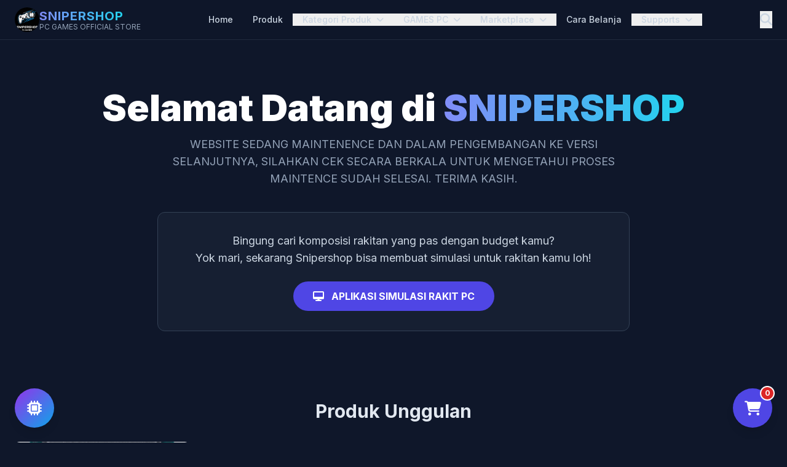

--- FILE ---
content_type: text/html; charset=UTF-8
request_url: https://www.gamesnipershop.com/2013/05/darksiders-ii.html
body_size: 13718
content:
<!DOCTYPE html>
<html lang="id" class="scroll-smooth">
<head>
    <meta charset="UTF-8" />
    <meta name="viewport" content="width=device-width, initial-scale=1.0" />
    <title>SNIPERSHOP PC GAMES OFFICIAL STORE</title>
    
    <!-- Favicon -->
    <link rel="icon" type="image/jpeg" href="https://blogger.googleusercontent.com/img/b/R29vZ2xl/AVvXsEiOuQz8igqh-j8glYAysZ7275-3NKHeStCknsTRIj0oUkz_STpgBYIhtZn0bQWn-9uG2XV-2IjdlD0YMbJwSjOWKGYByZ3ZstQaTcPgVQgyILecpc5axXUEZn3AtlzzsRLYedBdlHJq96it8gqWYPvbCgYxRoznO_LeV3LVKBBVXIoTR_pA5FaES0lZxio/s1125/IMG_3954.jpg" />
    
    <!-- Tailwind CSS for styling -->
    <script src="https://cdn.tailwindcss.com"></script>
    
    <!-- Google Fonts: Inter -->
    <link rel="preconnect" href="https://fonts.googleapis.com" />
    <link rel="preconnect" href="https://fonts.gstatic.com" crossorigin />
    <link href="https://fonts.googleapis.com/css2?family=Inter:wght@400;500;600;700;900&display=swap" rel="stylesheet" />
    
    <!-- Font Awesome for Icons -->
    <link rel="stylesheet" href="https://cdnjs.cloudflare.com/ajax/libs/font-awesome/6.5.1/css/all.min.css" xintegrity="sha512-DTOQO9RWCH3ppGqcWaEA1BIZOC6xxalwEsw9c2QQeAIftl+Vegovlnee1c9QX4TctnWMn13TZye+giMm8e2LwA==" crossorigin="anonymous" referrerpolicy="no-referrer" />

    <!-- Swiper.js for Sliders -->
    <link rel="stylesheet" href="https://cdn.jsdelivr.net/npm/swiper@11/swiper-bundle.min.css" />
    <script src="https://cdn.jsdelivr.net/npm/swiper@11/swiper-bundle.min.js"></script>

    <style>
        body { font-family: 'Inter', sans-serif; background-color: #0f172a; }
        .hidden { display: none; }
        .prose img { max-width: 100%; height: auto; border-radius: 0.5rem; margin-top: 1rem; margin-bottom: 1rem; cursor: pointer; }
        .fa-chevron-down { transition: transform 0.3s ease; }
        .group.dropdown-active .fa-chevron-down { transform: rotate(180deg); }
        header { transition: transform 0.3s ease-in-out; }
        .header-hidden { transform: translateY(-100%); }

        /* Custom Styles for Sliders */
        .swiper-button-next,
        .swiper-button-prev {
            color: #818cf8; /* Indigo-400 */
            transition: color 0.3s;
        }
        .swiper-button-next:hover,
        .swiper-button-prev:hover {
            color: #a78bfa; /* Purple-400 */
        }
        .swiper-pagination-bullet {
            background-color: #6366f1; /* Indigo-500 */
            opacity: 0.5;
        }
        .swiper-pagination-bullet-active {
            background-color: #818cf8; /* Indigo-400 */
            opacity: 1;
        }
        .video-slide iframe, 
        .video-slide .tiktok-embed {
            width: 100%;
            min-height: 500px;
            border-radius: 0.5rem;
        }
        .review-swiper .swiper-slide {
            height: auto;
            display: flex;
        }
    </style>
<meta name='google-adsense-platform-account' content='ca-host-pub-1556223355139109'/>
<meta name='google-adsense-platform-domain' content='blogspot.com'/>

<!-- data-ad-client=ca-pub-8804970066977550 -->
</head>
<body class="bg-slate-900 text-slate-200">

    <!-- Header Section -->
    <header class="bg-slate-900/70 backdrop-blur-lg sticky top-0 z-40 border-b border-slate-700/50">
        <nav class="container mx-auto px-4 sm:px-6 py-3 flex justify-between items-center">
            <a href="#" id="logo-link" class="flex items-center gap-3">
                <img src="https://blogger.googleusercontent.com/img/b/R29vZ2xl/AVvXsEiOuQz8igqh-j8glYAysZ7275-3NKHeStCknsTRIj0oUkz_STpgBYIhtZn0bQWn-9uG2XV-2IjdlD0YMbJwSjOWKGYByZ3ZstQaTcPgVQgyILecpc5axXUEZn3AtlzzsRLYedBdlHJq96it8gqWYPvbCgYxRoznO_LeV3LVKBBVXIoTR_pA5FaES0lZxio/s1125/IMG_3954.jpg" alt="Logo SniperShop" class="h-10 w-10 rounded-full object-cover">
                <div class="hidden sm:block">
                    <span class="text-xl font-bold bg-clip-text text-transparent bg-gradient-to-r from-indigo-400 to-cyan-400 tracking-wider">SNIPERSHOP</span>
                    <span class="block text-xs text-slate-400 -mt-1">PC GAMES OFFICIAL STORE</span>
                </div>
            </a>
            
            <div class="hidden md:flex items-stretch text-sm font-medium">
                <a href="#" id="home-link" class="nav-link flex items-center px-4 text-slate-300 hover:text-indigo-400 hover:bg-slate-800/50 transition-colors duration-300">Home</a>
                <a href="#" id="products-link" class="nav-link flex items-center px-4 text-slate-300 hover:text-indigo-400 hover:bg-slate-800/50 transition-colors duration-300">Produk</a>
                
                <div class="relative group">
                    <button class="flex items-center h-full w-full px-4 text-slate-300 hover:text-indigo-400 hover:bg-slate-800/50 transition-colors duration-300">
                        <span>Kategori Produk</span> <i class="fa-solid fa-chevron-down ml-2 text-xs"></i>
                    </button>
                    <div class="dropdown-menu absolute hidden bg-slate-800 shadow-xl rounded-lg py-2 w-48 top-full mt-2 z-10">
                        <a href="#" data-label="Sound Card" class="category-link block px-4 py-2 text-slate-300 hover:bg-slate-700 hover:text-indigo-400">Sound Card</a>
                        <a href="#" data-label="Semua Produk" class="category-link block px-4 py-2 text-slate-300 hover:bg-slate-700 hover:text-indigo-400">Semua Produk</a>
                        <a href="#" data-label="Keyboard" class="category-link block px-4 py-2 text-slate-300 hover:bg-slate-700 hover:text-indigo-400">Keyboard</a>
                        <a href="#" data-label="Mouse" class="category-link block px-4 py-2 text-slate-300 hover:bg-slate-700 hover:text-indigo-400">Mouse</a>
                    </div>
                </div>

                <div class="relative group">
                    <button class="flex items-center h-full w-full px-4 text-slate-300 hover:text-indigo-400 hover:bg-slate-800/50 transition-colors duration-300">
                        <span>GAMES PC</span> <i class="fa-solid fa-chevron-down ml-2 text-xs"></i>
                    </button>
                    <div class="dropdown-menu absolute hidden bg-slate-800 shadow-xl rounded-lg py-2 w-48 top-full mt-2 z-10">
                        <a href="#" data-label="ALL PC Games" class="category-link block px-4 py-2 text-slate-300 hover:bg-slate-700 hover:text-indigo-400">All PC Games</a>
                        <a href="#" data-label="Action" class="category-link block px-4 py-2 text-slate-300 hover:bg-slate-700 hover:text-indigo-400">Action</a>
                        <a href="#" data-label="RPG" class="category-link block px-4 py-2 text-slate-300 hover:bg-slate-700 hover:text-indigo-400">RPG</a>
                        <a href="#" data-label="Strategy" class="category-link block px-4 py-2 text-slate-300 hover:bg-slate-700 hover:text-indigo-400">Strategy</a>
                        <a href="#" data-label="Sport" class="category-link block px-4 py-2 text-slate-300 hover:bg-slate-700 hover:text-indigo-400">Sport</a>
                        <a href="#" data-label="Adventure" class="category-link block px-4 py-2 text-slate-300 hover:bg-slate-700 hover:text-indigo-400">Adventure</a>
                        <a href="#" data-label="Duel" class="category-link block px-4 py-2 text-slate-300 hover:bg-slate-700 hover:text-indigo-400">Duel</a>
                        <a href="#" data-label="Fishing" class="category-link block px-4 py-2 text-slate-300 hover:bg-slate-700 hover:text-indigo-400">Fishing</a>
                        <a href="#" data-label="Horror" class="category-link block px-4 py-2 text-slate-300 hover:bg-slate-700 hover:text-indigo-400">Horror</a>
                        <a href="#" data-label="Hot Games" class="category-link block px-4 py-2 text-slate-300 hover:bg-slate-700 hover:text-indigo-400">Hot Games</a>
                        <a href="#" data-label="Racing" class="category-link block px-4 py-2 text-slate-300 hover:bg-slate-700 hover:text-indigo-400">Racing</a>
                        <a href="#" data-label="RPG" class="category-link block px-4 py-2 text-slate-300 hover:bg-slate-700 hover:text-indigo-400">RPG</a>
                        <a href="#" data-label="Simulation" class="category-link block px-4 py-2 text-slate-300 hover:bg-slate-700 hover:text-indigo-400">Simulation</a>
                    </div>
                </div>
                
                <div class="relative group">
                     <button class="flex items-center h-full w-full px-4 text-slate-300 hover:text-indigo-400 hover:bg-slate-800/50 transition-colors duration-300">
                        <span>Marketplace</span> <i class="fa-solid fa-chevron-down ml-2 text-xs"></i>
                    </button>
                    <div class="dropdown-menu absolute hidden bg-slate-800 shadow-xl rounded-lg py-2 w-48 top-full mt-2 z-10">
                        <a href="https://shopee.co.id/snipershop_id" target="_blank" class="block px-4 py-2 text-slate-300 hover:bg-slate-700 hover:text-indigo-400">Shopee</a>
                        <a href="https://www.tokopedia.com/snipershopid" target="_blank" class="block px-4 py-2 text-slate-300 hover:bg-slate-700 hover:text-indigo-400">Tokopedia</a>
                        <a href="#" target="_blank" class="block px-4 py-2 text-slate-300 hover:bg-slate-700 hover:text-indigo-400">TikTok Shop</a>
                    </div>
                </div>

                <a href="#" class="page-link flex items-center px-4 text-slate-300 hover:text-indigo-400 hover:bg-slate-800/50 transition-colors duration-300" data-page-title="Cara Belanja">Cara Belanja</a>
                
                <div class="relative group">
                    <button class="flex items-center h-full w-full px-4 text-slate-300 hover:text-indigo-400 hover:bg-slate-800/50 transition-colors duration-300">
                        <span>Supports</span> <i class="fa-solid fa-chevron-down ml-2 text-xs"></i>
                    </button>
                    <div class="dropdown-menu absolute hidden bg-slate-800 shadow-xl rounded-lg py-2 w-56 top-full mt-2 z-10">
                        <a href="#" class="page-link block px-4 py-2 text-slate-300 hover:bg-slate-700 hover:text-indigo-400" data-page-title="Lokasi SniperShop">Lokasi SniperShop</a>
                        <a href="#" class="page-link block px-4 py-2 text-slate-300 hover:bg-slate-700 hover:text-indigo-400" data-page-title="Download Center">Download Center</a>
                        <a href="#" class="page-link block px-4 py-2 text-slate-300 hover:bg-slate-700 hover:text-indigo-400" data-page-title="Jaminan Garansi">Jaminan Garansi</a>
                        <a href="#" class="page-link block px-4 py-2 text-slate-300 hover:bg-slate-700 hover:text-indigo-400" data-page-title="Syarat & Ketentuan">Syarat & Ketentuan</a>
                    </div>
                </div>
            </div>

            <div class="flex items-center gap-4">
                <button id="search-btn" class="text-slate-300 hover:text-indigo-400 text-xl"><i class="fa-solid fa-magnifying-glass"></i></button>
                <button id="mobile-menu-btn" class="md:hidden text-2xl"><i class="fa-solid fa-bars"></i></button>
            </div>
        </nav>
        <div id="search-bar" class="hidden container mx-auto px-6 pb-4"><input type="search" id="search-input" placeholder="Cari game favoritmu..." class="w-full p-2 bg-slate-800 border border-slate-700 rounded-lg text-white focus:outline-none focus:ring-2 focus:ring-indigo-500"></div>
        <div id="mobile-menu" class="hidden md:hidden px-6 pb-4 space-y-2"></div>
    </header>

    <main class="container mx-auto px-6 py-8 pb-32">
        <!-- Home Page -->
        <section id="home-page">
            <div class="text-center py-12">
                <h1 class="text-5xl lg:text-6xl font-extrabold text-white mb-4">Selamat Datang di <span class="bg-clip-text text-transparent bg-gradient-to-r from-indigo-400 to-cyan-400">SNIPERSHOP</span></h1>
                <p class="text-lg text-slate-400 max-w-3xl mx-auto mb-8">WEBSITE SEDANG MAINTENENCE DAN DALAM PENGEMBANGAN KE VERSI SELANJUTNYA, SILAHKAN CEK SECARA BERKALA UNTUK MENGETAHUI PROSES MAINTENCE SUDAH SELESAI. TERIMA KASIH.</p>
                
                <!-- PERUBAHAN: Konten simulasi rakitan PC -->
                <div class="mt-10 bg-slate-800/50 border border-slate-700 rounded-xl p-8 max-w-3xl mx-auto">
                    <p class="text-lg text-slate-300 mb-6">
                        Bingung cari komposisi rakitan yang pas dengan budget kamu? 
                        <br>Yok mari, sekarang Snipershop bisa membuat simulasi untuk rakitan kamu loh!
                    </p>
                    <a href="https://simulasi-rakitan-snipershop.web.app/" target="_blank" class="inline-block bg-indigo-600 hover:bg-indigo-700 text-white font-bold py-3 px-8 rounded-full transition-transform duration-300 hover:scale-105">
                        <i class="fa-solid fa-desktop mr-2"></i> APLIKASI SIMULASI RAKIT PC
                    </a>
                </div>
            </div>
            
            <div id="home-highlights-section" class="mt-16">
                 <h2 class="text-3xl font-bold text-center mb-8">Produk Unggulan</h2>
                 <div id="highlights-grid" class="grid grid-cols-1 sm:grid-cols-2 lg:grid-cols-4 gap-8"></div>
            </div>

            <div id="home-category-section" class="mt-20">
                <h2 class="text-3xl font-bold text-center mb-8">Kategori Populer</h2>
                <div class="grid grid-cols-1 sm:grid-cols-3 gap-6">
                    <a href="#" data-label="Action" class="category-link block bg-slate-800 rounded-lg p-6 text-center hover:bg-slate-700/50 transition-all duration-300 group"><i class="fa-solid fa-gun text-4xl text-indigo-400 mb-3 group-hover:scale-110 transition-transform"></i><h3 class="font-bold text-xl">Action</h3></a>
                    <a href="#" data-label="RPG" class="category-link block bg-slate-800 rounded-lg p-6 text-center hover:bg-slate-700/50 transition-all duration-300 group"><i class="fa-solid fa-wand-magic-sparkles text-4xl text-purple-400 mb-3 group-hover:scale-110 transition-transform"></i><h3 class="font-bold text-xl">RPG</h3></a>
                    <a href="#" data-label="Strategy" class="category-link block bg-slate-800 rounded-lg p-6 text-center hover:bg-slate-700/50 transition-all duration-300 group"><i class="fa-solid fa-chess-board text-4xl text-cyan-400 mb-3 group-hover:scale-110 transition-transform"></i><h3 class="font-bold text-xl">Strategy</h3></a>
                </div>
            </div>

            <!-- Review Produk Section -->
            <div id="home-reviews-section" class="mt-20">
                <h2 class="text-3xl font-bold text-center mb-8">Review Produk</h2>
                <div class="swiper review-swiper">
                    <div class="swiper-wrapper" id="reviews-wrapper">
                        <!-- Review slides will be injected here -->
                    </div>
                    <div class="swiper-pagination mt-8"></div>
                    <div class="swiper-button-next"></div>
                    <div class="swiper-button-prev"></div>
                </div>
            </div>

            <!-- Rakitan Terbaru Section -->
            <div id="home-videos-section" class="mt-20">
                <h2 class="text-3xl font-bold text-center mb-8">Rakitan Terbaru</h2>
                <div class="swiper video-swiper">
                    <div class="swiper-wrapper" id="videos-wrapper">
                        <!-- Video slides will be injected here -->
                    </div>
                    <div class="swiper-pagination mt-8"></div>
                    <div class="swiper-button-next"></div>
                    <div class="swiper-button-prev"></div>
                </div>
            </div>
        </section>
        
        <!-- Products Page -->
        <section id="products-page" class="hidden">
            <h2 id="products-page-title" class="text-4xl font-bold text-center mb-12">Semua Produk Kami</h2>
            <div id="loading-indicator" class="text-center"><p class="text-xl text-gray-400">Memuat produk dari blog...</p></div>
            <div id="products-grid" class="grid grid-cols-1 sm:grid-cols-2 lg:grid-cols-3 xl:grid-cols-4 gap-8"></div>
        </section>

        <!-- Product Detail Page -->
        <section id="product-detail-page" class="hidden max-w-4xl mx-auto">
            <button id="back-to-products-btn" class="mb-8 text-indigo-400 hover:text-indigo-300 transition-colors">&larr; Kembali ke Produk</button>
            <h2 id="detail-title" class="text-4xl font-bold mb-4 text-slate-100"></h2>
            <div id="detail-content" class="prose prose-invert lg:prose-xl text-slate-300"></div>
            <div class="mt-8"><h3 class="text-lg font-semibold mb-3">Bagikan Produk ini:</h3><div id="detail-share-buttons" class="flex items-center gap-3 flex-wrap"></div></div>
            <div class="mt-8 pt-6 border-t border-slate-700">
                <div class="flex flex-col sm:flex-row justify-between items-center">
                    <div>
                        <p class="text-3xl font-bold text-indigo-400" id="detail-price"></p>
                        <a id="detail-original-post-link" href="#" target="_blank" class="text-sm text-slate-500 hover:underline">Lihat postingan asli &rarr;</a>
                    </div>
                    <button id="detail-add-to-cart-btn" class="w-full sm:w-auto mt-4 sm:mt-0 bg-gradient-to-r from-indigo-600 to-purple-600 hover:from-indigo-500 hover:to-purple-500 text-white font-bold py-3 px-8 rounded-lg transition-all duration-300 shadow-lg shadow-indigo-900/50">+ Tambah ke Keranjang</button>
                </div>
            </div>
        </section>

        <!-- Wadah untuk menampilkan konten Halaman statis -->
        <section id="static-page-section" class="hidden max-w-4xl mx-auto">
            <button id="back-to-home-btn" class="mb-8 text-indigo-400 hover:text-indigo-300 transition-colors">&larr; Kembali ke Beranda</button>
            <h2 id="static-page-title" class="text-4xl font-bold mb-4 text-slate-100"></h2>
            <div id="static-page-content" class="prose prose-invert lg:prose-xl text-slate-300"></div>
        </section>
        
        <!-- Checkout Page -->
        <section id="checkout-page" class="hidden max-w-4xl mx-auto">
            <h2 class="text-4xl font-bold text-center mb-12">Checkout Pesanan</h2>
            <div class="grid grid-cols-1 md:grid-cols-2 gap-12">
                <div>
                    <h3 class="text-2xl font-bold mb-4">Ringkasan Belanja</h3>
                    <div id="checkout-summary" class="space-y-3 bg-slate-800 p-4 rounded-lg"></div>
                    <div class="flex justify-between items-center mt-4 text-xl font-bold border-t border-slate-700 pt-4"><span>Total Pesanan:</span><span id="checkout-total" class="text-indigo-400"></span></div>
                </div>
                <form id="checkout-form">
                    <h3 class="text-2xl font-bold mb-4">Lengkapi Data</h3>
                    <div class="space-y-4">
                        <div><label for="nama" class="block mb-1">Nama</label><input type="text" id="nama" name="nama" required class="w-full p-2 bg-slate-700 border border-slate-600 rounded"></div>
                        <div><label for="alamat" class="block mb-1">Alamat Lengkap</label><textarea id="alamat" name="alamat" rows="3" required class="w-full p-2 bg-slate-700 border border-slate-600 rounded"></textarea></div>
                        <div><label for="no-wa" class="block mb-1">No. WA Aktif (contoh: 0812...)</label><input type="tel" id="no-wa" name="no-wa" required class="w-full p-2 bg-slate-700 border border-slate-600 rounded"></div>
                        <div><label class="block mb-2">Kurir Pilihan</label><div class="grid grid-cols-2 gap-2"><label class="flex items-center p-2 bg-slate-700 rounded"><input type="radio" name="kurir" value="GOJEK" class="mr-2">GOJEK</label><label class="flex items-center p-2 bg-slate-700 rounded"><input type="radio" name="kurir" value="GRAB" class="mr-2">GRAB</label><label class="flex items-center p-2 bg-slate-700 rounded"><input type="radio" name="kurir" value="MAXIM" class="mr-2">MAXIM</label><label class="flex items-center p-2 bg-slate-700 rounded"><input type="radio" name="kurir" value="JNE" class="mr-2">JNE</label><label class="flex items-center p-2 bg-slate-700 rounded"><input type="radio" name="kurir" value="J&T" class="mr-2">J&T</label><label class="flex items-center p-2 bg-slate-700 rounded"><input type="radio" name="kurir" value="Shopee Express" class="mr-2">Shopee Express</label></div></div>
                        <div><label class="block mb-2">Metode Pembayaran</label><div class="grid grid-cols-2 gap-2"><label class="flex items-center p-2 bg-slate-700 rounded"><input type="radio" name="pembayaran" value="QRIS" class="mr-2">QRIS</label><label class="flex items-center p-2 bg-slate-700 rounded"><input type="radio" name="pembayaran" value="Transfer Bank" class="mr-2">Transfer Bank</label><label class="flex items-center p-2 bg-slate-700 rounded"><input type="radio" name="pembayaran" value="DANA" class="mr-2">DANA</label><label class="flex items-center p-2 bg-slate-700 rounded"><input type="radio" name="pembayaran" value="OVO" class="mr-2">OVO</label></div></div>
                        <button type="submit" class="w-full mt-6 bg-green-600 hover:bg-green-700 text-white font-bold py-3 px-4 rounded"><i class="fab fa-whatsapp"></i> Kirim Pesanan via WhatsApp</button>
                    </div>
                </form>
            </div>
        </section>
    </main>
    
    <footer class="bg-slate-900 border-t border-slate-700/50 pt-12 pb-8"><div class="container mx-auto px-6 text-center"><h3 class="text-2xl font-bold mb-4 text-slate-100">Hubungi Kami di Media Sosial</h3><div class="flex justify-center items-center gap-6 mb-8"><a href="#" title="Instagram" class="text-slate-400 hover:text-white transition-all duration-300 transform hover:-translate-y-1"><i class="fab fa-instagram text-4xl"></i></a><a href="#" title="Facebook" class="text-slate-400 hover:text-white transition-all duration-300 transform hover:-translate-y-1"><i class="fab fa-facebook text-4xl"></i></a><a href="#" title="TikTok" class="text-slate-400 hover:text-white transition-all duration-300 transform hover:-translate-y-1"><i class="fab fa-tiktok text-4xl"></i></a><a href="#" title="YouTube" class="text-slate-400 hover:text-white transition-all duration-300 transform hover:-translate-y-1"><i class="fab fa-youtube text-4xl"></i></a></div><p class="text-slate-500">&copy; 2025 SNIPERSHOP PC GAMES OFFICIAL STORE | member of <a href="http://www.sniperindo.com">SNIPER MULTIMEDIA INDONESIA</a>. All Rights Reserved.</p></div></footer>
    <div id="floating-cart-button" class="fixed bottom-6 right-6 z-50 cursor-pointer"><div class="relative"><div class="bg-indigo-600 hover:bg-indigo-700 text-white rounded-full w-16 h-16 flex items-center justify-center shadow-lg"><i class="fa-solid fa-cart-shopping text-2xl"></i></div><span id="floating-cart-count" class="absolute -top-1 -right-1 bg-red-600 text-white text-xs font-bold rounded-full h-6 w-6 flex items-center justify-center border-2 border-white">0</span></div></div>
    <div id="cart-modal" class="hidden fixed inset-0 bg-black bg-opacity-70 z-50 flex items-center justify-center"><div class="bg-slate-800 rounded-lg shadow-xl w-full max-w-2xl mx-4"><div class="p-6 border-b border-slate-700 flex justify-between items-center"><h3 class="text-2xl font-bold">Keranjang Belanja</h3><button id="close-cart-btn-text" class="bg-slate-600 hover:bg-slate-700 text-white font-bold py-2 px-4 rounded text-sm">Belanja Lagi</button></div><div id="cart-items" class="p-6 max-h-96 overflow-y-auto"></div><div class="p-6 border-t border-slate-700"><div class="flex justify-between items-center mb-4"><span class="text-xl font-bold">Total:</span><span id="cart-total" class="text-2xl font-bold text-indigo-400"></span></div><button id="go-to-checkout-btn" class="w-full bg-indigo-600 hover:bg-indigo-700 text-white font-bold py-3 px-4 rounded">Lanjutkan ke Checkout</button></div></div></div>
    <div id="confirmation-modal" class="hidden fixed inset-0 bg-black bg-opacity-70 z-50 flex items-center justify-center"><div class="bg-slate-800 rounded-lg shadow-xl w-full max-w-lg mx-4 p-8 text-center"><h3 class="text-2xl font-bold text-green-400 mb-4">Pesanan Terkirim!</h3><p class="text-slate-300 mb-6">Terimakasih telah berbelanja di SNIPERSHOP PC GAMES, admin kami akan segera mengkonfirmasi anda melalui whatsapp terkait Pembayaran, Ongkos kirim, dan konfirmasi stok pesanan. terimakash Salam Hangat</p><div class="flex justify-center space-x-4"><button id="shop-again-btn" class="bg-indigo-600 hover:bg-indigo-700 text-white font-bold py-2 px-6 rounded">Belanja Lagi</button><button id="close-confirmation-btn" class="bg-gray-600 hover:bg-gray-700 text-white font-bold py-2 px-6 rounded">Close</button></div></div></div>
    <div id="image-modal" class="hidden fixed inset-0 bg-black bg-opacity-80 z-50 flex items-center justify-center p-4 transition-opacity duration-300"><button id="close-image-modal" class="absolute top-4 right-4 text-white text-5xl font-bold hover:text-gray-300">&times;</button><img id="modal-image" src="" alt="Pratinjau Gambar Produk" class="max-w-full max-h-full object-contain rounded-lg"></div>
    <button id="ai-assistant-btn" class="fixed bottom-6 left-6 z-50 w-16 h-16 rounded-full bg-gradient-to-br from-purple-600 to-sky-500 text-white flex items-center justify-center shadow-lg hover:scale-110 transition-transform"><i class="fa-solid fa-microchip text-2xl"></i></button>
    <div id="ai-assistant-modal" class="hidden fixed inset-0 bg-black bg-opacity-70 z-50 flex items-center justify-center p-4"><div class="bg-slate-800 rounded-lg shadow-xl w-full max-w-lg flex flex-col h-[80vh]"><div class="p-4 border-b border-slate-700 flex justify-between items-center"><h3 class="text-xl font-bold flex items-center gap-2"><i class="fa-solid fa-microchip text-purple-400"></i> Asisten AI Gemini</h3><button id="close-ai-btn" class="text-slate-400 hover:text-white text-2xl">&times;</button></div><div id="ai-chat-box" class="flex-grow p-4 space-y-4 overflow-y-auto"><div class="flex justify-start"><div class="bg-slate-700 rounded-lg p-3 max-w-xs">Halo! Saya Gemini, asisten AI Anda. Butuh rekomendasi game atau punya pertanyaan lain?</div></div></div><div id="ai-loading" class="hidden p-4 text-center text-slate-400">Mengetik...</div><div class="p-4 border-t border-slate-700"><form id="ai-form" class="flex gap-2"><input type="text" id="ai-input" placeholder="Tanya apa saja tentang game..." class="flex-grow p-2 bg-slate-700 border border-slate-600 rounded-lg focus:outline-none focus:ring-2 focus:ring-indigo-500" required><button type="submit" class="bg-indigo-600 hover:bg-indigo-700 text-white font-bold px-4 rounded-lg"><i class="fa-solid fa-paper-plane"></i></button></form></div></div></div>

    <script>
    document.addEventListener('DOMContentLoaded', () => {
        // --- CONFIGURATION ---
        const BLOGGER_URL = "https://www.gamesnipershop.com";
        const ADMIN_WA_NUMBER = "628983014774"; 

        // --- STATE MANAGEMENT ---
        let allProducts = [];
        let allPages = [];
        let cart = [];
        let lastScrollTop = 0;
        let aiChatHistory = [];

        // --- DOM ELEMENT SELECTORS ---
        const header = document.querySelector('header');
        const pageSections = {
            home: document.getElementById('home-page'),
            products: document.getElementById('products-page'),
            'product-detail': document.getElementById('product-detail-page'),
            checkout: document.getElementById('checkout-page'),
            staticPage: document.getElementById('static-page-section'),
        };
        const staticPageTitle = document.getElementById('static-page-title');
        const staticPageContent = document.getElementById('static-page-content');
        const backToHomeBtn = document.getElementById('back-to-home-btn');
        const productsPageTitle = document.getElementById('products-page-title');
        const mobileMenuBtn = document.getElementById('mobile-menu-btn');
        const mobileMenu = document.getElementById('mobile-menu');
        const detailShareButtons = document.getElementById('detail-share-buttons');
        const productsGrid = document.getElementById('products-grid');
        const highlightsGrid = document.getElementById('highlights-grid');
        const loadingIndicator = document.getElementById('loading-indicator');
        const checkoutForm = document.getElementById('checkout-form');
        const floatingCartButton = document.getElementById('floating-cart-button');
        const floatingCartCount = document.getElementById('floating-cart-count');
        const cartModal = document.getElementById('cart-modal');
        const closeCartBtnText = document.getElementById('close-cart-btn-text');
        const cartItemsContainer = document.getElementById('cart-items');
        const cartTotal = document.getElementById('cart-total');
        const goToCheckoutBtn = document.getElementById('go-to-checkout-btn');
        const confirmationModal = document.getElementById('confirmation-modal');
        const imageModal = document.getElementById('image-modal');
        const modalImage = document.getElementById('modal-image');
        const closeImageModal = document.getElementById('close-image-modal');
        const searchBtn = document.getElementById('search-btn');
        const searchBar = document.getElementById('search-bar');
        const searchInput = document.getElementById('search-input');
        const aiAssistantBtn = document.getElementById('ai-assistant-btn');
        const aiAssistantModal = document.getElementById('ai-assistant-modal');
        const closeAiBtn = document.getElementById('close-ai-btn');
        const aiChatBox = document.getElementById('ai-chat-box');
        const aiForm = document.getElementById('ai-form');
        const aiInput = document.getElementById('ai-input');
        const aiLoading = document.getElementById('ai-loading');
        // Elemen untuk slider
        const reviewsWrapper = document.getElementById('reviews-wrapper');
        const videosWrapper = document.getElementById('videos-wrapper');

        // --- CORE FUNCTIONS ---
        const formatRupiah = (number) => new Intl.NumberFormat('id-ID', { style: 'currency', currency: 'IDR', minimumFractionDigits: 0 }).format(number);

        const showPage = (pageId) => {
            Object.values(pageSections).forEach(section => section.classList.add('hidden'));
            if (pageSections[pageId]) {
                pageSections[pageId].classList.remove('hidden');
            }
            window.scrollTo(0, 0);
            if(mobileMenu) mobileMenu.classList.add('hidden');
        };
        
        const setupDesktopDropdowns = () => {
            const dropdownGroups = document.querySelectorAll('.hidden.md\\:flex .relative.group');

            const closeAllDropdowns = () => {
                dropdownGroups.forEach(group => {
                    group.querySelector('.dropdown-menu').classList.add('hidden');
                    group.classList.remove('dropdown-active');
                });
            };

            dropdownGroups.forEach(group => {
                const button = group.querySelector('button');
                const menu = group.querySelector('.dropdown-menu');

                if (button && menu) {
                    button.addEventListener('click', (e) => {
                        e.stopPropagation(); 
                        
                        const isAlreadyOpen = !menu.classList.contains('hidden');
                        closeAllDropdowns();

                        if (!isAlreadyOpen) {
                            menu.classList.remove('hidden');
                            group.classList.add('dropdown-active');
                        }
                    });
                }
            });

            window.addEventListener('click', () => {
                closeAllDropdowns();
            });
        };

        const fetchAndRenderProducts = async (label = '') => {
            showPage('products');
            loadingIndicator.classList.remove('hidden');
            productsGrid.innerHTML = '';
            
            if(productsPageTitle) {
                productsPageTitle.textContent = label ? `Kategori: ${label}` : 'Semua Produk Kami';
            }

            let url = `${BLOGGER_URL}/feeds/posts/default`;
            if (label && label.toLowerCase() !== 'semua produk') {
                url += `/-/${encodeURIComponent(label)}`;
            }
            url += `?alt=json&max-results=50`;

            try {
                const response = await fetch(url);
                const data = await response.json();

                if (!data.feed.entry || data.feed.entry.length === 0) {
                    productsGrid.innerHTML = `<p class="col-span-full text-center text-slate-400">Tidak ada produk ditemukan di kategori ini.</p>`;
                    return;
                }

                const fetchedProducts = (data.feed.entry).map(entry => {
                    const parsedData = parseProductFromContent(entry.content.$t);
                    if (!parsedData.hasData) return null;
                    const originalLink = entry.link.find(link => link.rel === 'alternate');
                    return { 
                        id: entry.id.$t.split('post-')[1], 
                        name: entry.title.$t, 
                        ...parsedData, 
                        postUrl: originalLink?.href || '#' 
                    };
                }).filter(Boolean);

                renderProductsGrid(fetchedProducts); 
            } catch (error) {
                console.error("Blogger Fetch Error:", error);
                productsGrid.innerHTML = `<p class="col-span-full text-center text-red-400">Gagal memuat produk. Pastikan URL Blogger dan label benar.</p>`;
            } finally {
                loadingIndicator.classList.add('hidden');
            }
        };
        
        const fetchAllPages = async () => {
             try {
                const response = await fetch(`${BLOGGER_URL}/feeds/pages/default?alt=json`);
                const data = await response.json();
                if (data.feed.entry) {
                    allPages = data.feed.entry.map(entry => ({
                        title: entry.title.$t,
                        content: entry.content.$t
                    }));
                }
            } catch (error) {
                console.error("Gagal mengambil data halaman statis:", error);
            }
        };

        const showStaticPage = (pageTitle) => {
            const page = allPages.find(p => p.title.trim().toLowerCase() === pageTitle.trim().toLowerCase());

            if (page) {
                staticPageTitle.textContent = page.title;
                staticPageContent.innerHTML = page.content;
                showPage('staticPage');
            } else {
                staticPageTitle.textContent = 'Halaman Tidak Ditemukan';
                staticPageContent.innerHTML = `<p>Maaf, konten untuk halaman "${pageTitle}" tidak dapat ditemukan di blog Anda. Pastikan judul pada link sama persis dengan judul halaman di Blogger.</p>`;
                showPage('staticPage');
                console.error(`Halaman dengan judul "${pageTitle}" tidak ditemukan.`);
            }
        };

        const setupMobileMenu = () => {
            const desktopMenuContainer = document.querySelector('.hidden.md\\:flex');
            if (!desktopMenuContainer || !mobileMenu) return;
        
            mobileMenu.innerHTML = ''; 
        
            const navItems = desktopMenuContainer.cloneNode(true);
            navItems.classList.remove('hidden', 'md:flex', 'items-stretch');
            navItems.classList.add('flex', 'flex-col', 'space-y-2');
            
            navItems.childNodes.forEach(node => {
                 if (node.nodeType !== Node.ELEMENT_NODE) return;

                const clonedNode = node.cloneNode(true);
                clonedNode.classList.add('w-full');

                if (clonedNode.classList.contains('group')) {
                    const button = clonedNode.querySelector('button');
                    const panel = clonedNode.querySelector('.dropdown-menu');
                    if (button && panel) {
                        button.classList.add('justify-between');
                        panel.classList.remove('absolute', 'hidden', 'top-full', 'mt-2', 'z-10', 'shadow-xl');
                        panel.classList.add('hidden', 'pl-4', 'pt-2', 'space-y-2', 'bg-slate-800/50', 'rounded-b-lg', 'w-full');
                        
                        panel.querySelectorAll('.page-link').forEach(link => {
                            link.addEventListener('click', (e) => {
                                e.preventDefault();
                                const pageTitle = link.dataset.pageTitle;
                                if(pageTitle) showStaticPage(pageTitle);
                                mobileMenu.classList.add('hidden');
                            });
                        });
                         panel.querySelectorAll('.category-link').forEach(link => {
                            link.addEventListener('click', (e) => {
                                e.preventDefault();
                                const label = link.dataset.label;
                                if (label) fetchAndRenderProducts(label);
                                mobileMenu.classList.add('hidden');
                            });
                        });
                        
                        button.addEventListener('click', (e) => {
                            e.preventDefault();
                            panel.classList.toggle('hidden');
                        });
                    }
                }
                mobileMenu.appendChild(clonedNode);
            });
        
            mobileMenuBtn.addEventListener('click', () => {
                mobileMenu.classList.toggle('hidden');
            });
        };

        const setupHeaderScroll = () => {
            window.addEventListener('scroll', () => {
                let scrollTop = window.pageYOffset || document.documentElement.scrollTop;
                if (scrollTop > lastScrollTop && scrollTop > header.offsetHeight) {
                    header.classList.add('header-hidden');
                } else {
                    header.classList.remove('header-hidden');
                }
                lastScrollTop = scrollTop <= 0 ? 0 : scrollTop;
            }, false);
        };

        const flyToCartAnimation = (button) => {
            const productCard = button.closest('.product-card, #product-detail-page');
            if (!productCard) return;

            const imgToFly = productCard.querySelector('img');
            if (!imgToFly) return;

            const imgClone = imgToFly.cloneNode(true);
            const startRect = imgToFly.getBoundingClientRect();
            const endRect = floatingCartButton.getBoundingClientRect();

            imgClone.style.cssText = `
                position: fixed; top: ${startRect.top}px; left: ${startRect.left}px;
                width: ${startRect.width}px; height: ${startRect.height}px;
                z-index: 9999; border-radius: 0.5rem;
                transition: all 0.6s cubic-bezier(0.5, 0, 0.75, 0);
            `;
            document.body.appendChild(imgClone);
            
            setTimeout(() => {
                imgClone.style.top = `${endRect.top + endRect.height / 4}px`;
                imgClone.style.left = `${endRect.left + endRect.width / 4}px`;
                imgClone.style.width = '20px';
                imgClone.style.height = '20px';
                imgClone.style.opacity = '0';
            }, 10);
            
            setTimeout(() => { imgClone.remove(); }, 610);
        };

        const renderShareButtons = (product) => {
            const url = encodeURIComponent(product.postUrl);
            const text = encodeURIComponent(`Lihat produk keren ini: ${product.name}`);
            const platforms = [
                { name: 'Facebook', icon: 'fab fa-facebook', color: 'bg-blue-600', href: `https://www.facebook.com/sharer/sharer.php?u=${url}` },
                { name: 'WhatsApp', icon: 'fab fa-whatsapp', color: 'bg-green-500', href: `https://api.whatsapp.com/send?text=${text}%20${url}` },
                { name: 'Telegram', icon: 'fab fa-telegram', color: 'bg-sky-500', href: `https://t.me/share/url?url=${url}&text=${text}` }
            ];

            detailShareButtons.innerHTML = platforms.map(p => 
                `<a href="${p.href}" target="_blank" title="Bagikan ke ${p.name}" class="group w-10 h-10 rounded-full ${p.color} flex items-center justify-center text-white transition-transform duration-300 hover:scale-110"><i class="${p.icon} text-xl"></i></a>`
            ).join('');

            const copyBtn = document.createElement('button');
            copyBtn.title = 'Salin Tautan';
            copyBtn.className = 'group w-10 h-10 rounded-full bg-slate-600 hover:bg-slate-500 flex items-center justify-center text-white transition-transform duration-300 hover:scale-110';
            copyBtn.innerHTML = '<i class="fa-solid fa-link text-xl"></i>';
            copyBtn.onclick = () => {
                navigator.clipboard.writeText(product.postUrl).then(() => {
                    copyBtn.innerHTML = '<i class="fa-solid fa-check text-xl"></i>';
                    setTimeout(() => { copyBtn.innerHTML = '<i class="fa-solid fa-link text-xl"></i>'; }, 2000);
                }).catch(err => console.error('Gagal menyalin tautan:', err));
            };
            detailShareButtons.appendChild(copyBtn);
        };
        
        const getGeminiResponse = async (prompt) => {
            aiLoading.classList.remove('hidden');
            aiForm.querySelector('button').disabled = true;

            aiChatHistory.push({ role: "user", parts: [{ text: prompt }] });
            const payload = { contents: aiChatHistory };

            const apiKey = "AIzaSyDbw4YF1eDfn9Uz6eW7q_YHlQ43_-dhXPA"; 
            const apiUrl = `https://generativelanguage.googleapis.com/v1beta/models/gemini-2.0-flash:generateContent?key=${apiKey}`;
            
            try {
                const response = await fetch(apiUrl, { 
                    method: 'POST', 
                    headers: { 'Content-Type': 'application/json' }, 
                    body: JSON.stringify(payload) 
                });

                if (!response.ok) {
                    const errorData = await response.text();
                    throw new Error(`API error: ${response.status} - ${errorData}`);
                }

                const result = await response.json();

                if (result.candidates?.[0]?.content?.parts?.[0]?.text) {
                    const aiResponse = result.candidates[0].content.parts[0].text;
                    aiChatHistory.push({ role: "model", parts: [{ text: aiResponse }] });
                    addMessageToChat(aiResponse, 'ai');
                } else {
                    throw new Error("Respon dari API tidak valid.");
                }
            } catch (error) {
                console.error("Gemini API Error:", error);
                const friendlyError = "Maaf, asisten AI sedang mengalami gangguan koneksi. Silakan coba lagi nanti.";
                addMessageToChat(friendlyError, 'ai');
            } finally {
                aiLoading.classList.add('hidden');
                aiForm.querySelector('button').disabled = false;
            }
        };

        const addMessageToChat = (message, sender) => {
            const messageDiv = document.createElement('div');
            messageDiv.className = `flex ${sender === 'user' ? 'justify-end' : 'justify-start'}`;
            messageDiv.innerHTML = `<div class="${sender === 'user' ? 'bg-indigo-600' : 'bg-slate-700'} rounded-lg p-3 max-w-xs break-words">${message}</div>`;
            aiChatBox.appendChild(messageDiv);
            aiChatBox.scrollTop = aiChatBox.scrollHeight;
        };
        
        // --- DATA & RENDERING ---
        const parseProductFromContent = (htmlContent) => {
            const parser = new DOMParser();
            const doc = parser.parseFromString(htmlContent, "text/html");

            const dataContainer = doc.querySelector('.product-data');
            if (!dataContainer) return { hasData: false };

            const price = parseFloat(dataContainer.querySelector('.price')?.textContent || 0);
            dataContainer.remove();

            const textOnlyContent = doc.body.textContent || "";
            const shortDescription = textOnlyContent.trim().substring(0, 120) + (textOnlyContent.length > 120 ? '...' : '');
            const imgTag = doc.querySelector('img');
            const imageUrl = imgTag ? imgTag.src : 'https://placehold.co/600x400/1a202c/ffffff?text=No+Image';

            return { 
                hasData: true, 
                price, 
                shortDescription, 
                imageUrl, 
                fullContent: doc.body.innerHTML 
            };
        };

        const fetchAllProducts = async () => {
            try {
                const response = await fetch(`${BLOGGER_URL}/feeds/posts/default?alt=json&max-results=50`);
                const data = await response.json();
                allProducts = (data.feed.entry || []).map(entry => {
                    const parsedData = parseProductFromContent(entry.content.$t);
                    if (!parsedData.hasData) return null;
                    const originalLink = entry.link.find(link => link.rel === 'alternate');
                    return { id: entry.id.$t.split('post-')[1], name: entry.title.$t, ...parsedData, postUrl: originalLink?.href || '#' };
                }).filter(Boolean);
                
                renderProductsGrid(allProducts); 
            } catch (error) {
                console.error("Blogger Fetch Error:", error)
                if (productsGrid) productsGrid.innerHTML = `<p class="col-span-full text-center text-red-400">Gagal memuat produk. Pastikan URL Blogger benar.</p>`;
            } finally {
                if(loadingIndicator) loadingIndicator.classList.add('hidden');
                showPage('home'); 
            }
        };

        const fetchAndRenderHighlights = async () => {
            const label = "Semua Produk";
            let url = `${BLOGGER_URL}/feeds/posts/default/-/${encodeURIComponent(label)}?alt=json&max-results=4`;

            try {
                const response = await fetch(url);
                const data = await response.json();
                if (!data.feed.entry || data.feed.entry.length === 0) {
                    highlightsGrid.innerHTML = `<p class="col-span-full text-center text-slate-400">Tidak ada produk unggulan ditemukan.</p>`;
                    return;
                }
                const highlightProducts = data.feed.entry.map(entry => {
                    const parsedData = parseProductFromContent(entry.content.$t);
                    if (!parsedData.hasData) return null;
                    return { id: entry.id.$t.split('post-')[1], name: entry.title.$t, ...parsedData };
                }).filter(Boolean);

                highlightsGrid.innerHTML = highlightProducts.map(createProductCard).join('');

            } catch (error) {
                console.error(`Gagal mengambil produk unggulan dengan label "${label}":`, error);
                highlightsGrid.innerHTML = `<p class="col-span-full text-center text-red-400">Gagal memuat produk unggulan.</p>`;
            }
        };

        const createProductCard = (product) => {
            return `
                <div data-product-id="${product.id}" class="product-card bg-slate-800 rounded-lg overflow-hidden shadow-lg hover:shadow-indigo-500/40 transition-shadow duration-300 flex flex-col cursor-pointer group h-full">
                    <div class="overflow-hidden relative">
                        <img src="${product.imageUrl}" alt="${product.name}" class="w-full h-48 object-cover transition-transform duration-300 group-hover:scale-105" />
                        <div class="absolute bottom-2 right-2">
                             <button data-product-id="${product.id}" class="add-to-cart-btn-icon bg-indigo-600/80 backdrop-blur-sm text-white w-10 h-10 rounded-full flex items-center justify-center hover:bg-indigo-500 transition-all duration-300 transform scale-0 group-hover:scale-100">
                                 <i class="fa-solid fa-cart-plus"></i>
                             </button>
                        </div>
                    </div>
                    <div class="p-4 flex flex-col flex-grow">
                        <h3 class="text-lg font-bold mb-2 text-slate-100 flex-grow">${product.name}</h3>
                        <div class="mt-auto">
                            <p class="text-xl font-semibold text-indigo-400 mb-2">${formatRupiah(product.price)}</p>
                             <button data-product-id="${product.id}" class="view-details-btn w-full bg-slate-700 hover:bg-slate-600 text-slate-300 font-bold py-2 px-4 rounded transition-all duration-300">
                                 Lihat Detail
                             </button>
                        </div>
                    </div>
                </div>`;
        };
                
        const renderProductsGrid = (productsToRender) => {
            if(!productsGrid) return;
            productsGrid.innerHTML = productsToRender.length 
                ? productsToRender.map(createProductCard).join('') 
                : `<p class="col-span-full text-center text-slate-400">Tidak ada produk ditemukan.</p>`;
        };

        const renderProductDetail = (productId) => {
            const product = allProducts.find(p => p.id === productId);
            if (!product) { showPage('home'); return; }
            document.getElementById('detail-title').textContent = product.name;
            document.getElementById('detail-content').innerHTML = product.fullContent;
            document.getElementById('detail-price').textContent = formatRupiah(product.price);
            document.getElementById('detail-add-to-cart-btn').dataset.productId = product.id;
            document.getElementById('detail-original-post-link').href = product.postUrl;
            renderShareButtons(product);
            showPage('product-detail');
        };

        const renderCart = () => {
            const totalQuantity = cart.reduce((sum, item) => sum + item.quantity, 0);
            floatingCartCount.textContent = totalQuantity;
            floatingCartCount.classList.toggle('hidden', totalQuantity === 0);
            
            if (cart.length === 0) {
                cartItemsContainer.innerHTML = '<p class="text-slate-500">Keranjang Anda kosong.</p>';
            } else {
                cartItemsContainer.innerHTML = cart.map(item => `
                    <div class="flex items-center justify-between py-3 border-b border-slate-700">
                        <img src="${item.imageUrl}" class="w-16 h-16 object-cover rounded mr-4" />
                        <div class="flex-grow">
                            <h4 class="font-bold">${item.name}</h4>
                            <p class="text-sm text-slate-400">${formatRupiah(item.price)}</p>
                        </div>
                        <div class="flex items-center gap-3">
                            <button data-id="${item.id}" class="quantity-change text-lg font-bold" data-change="-1">-</button>
                            <span class="font-bold w-5 text-center">${item.quantity}</span>
                            <button data-id="${item.id}" class="quantity-change text-lg font-bold" data-change="1">+</button>
                        </div>
                    </div>`).join('');
            }
            const total = cart.reduce((sum, item) => sum + (item.price * item.quantity), 0);
            cartTotal.textContent = formatRupiah(total);
            goToCheckoutBtn.disabled = cart.length === 0;
            goToCheckoutBtn.classList.toggle('opacity-50', cart.length === 0);
        };

        const renderCheckoutSummary = () => {
            document.getElementById('checkout-summary').innerHTML = cart.map(item => `
                <div class="flex justify-between items-start">
                    <p>${item.name} <span class="text-slate-400">x${item.quantity}</span></p>
                    <p>${formatRupiah(item.price * item.quantity)}</p>
                </div>`).join('');
            const total = cart.reduce((sum, item) => sum + item.price * item.quantity, 0);
            document.getElementById('checkout-total').textContent = formatRupiah(total);
        };
                        
        const handleSearch = (query) => {
            const lowerCaseQuery = query.toLowerCase().trim();
            if (!lowerCaseQuery) {
                 renderProductsGrid(allProducts);
                 if(productsPageTitle) productsPageTitle.textContent = 'Semua Produk Kami';
                 showPage('products');
                 return;
            }
            const filteredProducts = allProducts.filter(product => 
                product.name.toLowerCase().includes(lowerCaseQuery) ||
                (product.fullContent && product.fullContent.toLowerCase().includes(lowerCaseQuery))
            );
            renderProductsGrid(filteredProducts);
            showPage('products');
            if (productsPageTitle) {
                productsPageTitle.textContent = `Hasil Pencarian: "${query}"`;
            }
        };

        const updateQuantity = (productId, change) => {
            const itemInCart = cart.find(item => item.id === productId);
            if (itemInCart) {
                itemInCart.quantity += change;
                if (itemInCart.quantity <= 0) cart = cart.filter(item => item.id !== productId);
            }
            renderCart();
        };

        const addToCart = (productId, button) => {
            const itemInCart = cart.find(item => item.id === productId);
            if (itemInCart) {
                itemInCart.quantity++;
            } else {
                const productToAdd = allProducts.find(p => p.id === productId);
                if (productToAdd) cart.push({ ...productToAdd, quantity: 1 });
            }
            if (button) flyToCartAnimation(button);
            renderCart();
        };
        
        const loadTikTokEmbeds = () => {
            const existingScript = document.querySelector('script[src="https://www.tiktok.com/embed.js"]');
            if (existingScript) {
                existingScript.remove();
            }

            const script = document.createElement('script');
            script.src = 'https://www.tiktok.com/embed.js';
            script.async = true;
            document.body.appendChild(script);
        };

        const fetchAndRenderSlider = async (label, wrapperElement, createSlideHtml, swiperClass, swiperOptions) => {
            let url = `${BLOGGER_URL}/feeds/posts/default/-/${encodeURIComponent(label)}?alt=json&max-results=5`;
            try {
                const response = await fetch(url);
                const data = await response.json();
                if (!data.feed.entry || data.feed.entry.length === 0) {
                    wrapperElement.innerHTML = `<p class="col-span-full text-center text-slate-400">Tidak ada konten untuk "${label}".</p>`;
                    return;
                }
                wrapperElement.innerHTML = data.feed.entry.map(createSlideHtml).join('');
                
                new Swiper(swiperClass, swiperOptions);

                if (label === 'rakitan') {
                    loadTikTokEmbeds();
                }

            } catch (error) {
                console.error(`Gagal mengambil konten untuk slider "${label}":`, error);
                wrapperElement.innerHTML = `<p class="col-span-full text-center text-red-400">Gagal memuat konten.</p>`;
            }
        };

        // --- EVENT LISTENERS SETUP ---
        const setupEventListeners = () => {
            document.body.addEventListener('click', (e) => {
                const viewDetailsBtn = e.target.closest('.view-details-btn');
                const productCard = e.target.closest('.product-card');
                const addToCartIconBtn = e.target.closest('.add-to-cart-btn-icon');
                
                if (addToCartIconBtn) { e.preventDefault(); e.stopPropagation(); addToCart(addToCartIconBtn.dataset.productId, addToCartIconBtn); return; }
                if (viewDetailsBtn) { e.preventDefault(); renderProductDetail(viewDetailsBtn.dataset.productId); return; }
                if (productCard && !viewDetailsBtn && !addToCartIconBtn) { renderProductDetail(productCard.dataset.productId); return; }
                
                const navLink = e.target.closest('.nav-link');
                if (navLink) {
                    e.preventDefault();
                    const id = navLink.id;
                    if (id === 'home-link') showPage('home');
                    else if (id === 'products-link') {
                        renderProductsGrid(allProducts); 
                        if (productsPageTitle) productsPageTitle.textContent = 'Semua Produk Kami';
                        showPage('products');
                    }
                }
                
                const pageLink = e.target.closest('.page-link');
                if(pageLink) {
                    e.preventDefault();
                    const pageTitle = pageLink.dataset.pageTitle;
                    if(pageTitle) showStaticPage(pageTitle);
                    if (mobileMenu && !mobileMenu.classList.contains('hidden')) mobileMenu.classList.add('hidden');
                }

                const categoryLink = e.target.closest('.category-link');
                if (categoryLink) {
                    e.preventDefault();
                    const label = categoryLink.dataset.label;
                    if (label) fetchAndRenderProducts(label);
                    if (mobileMenu && !mobileMenu.classList.contains('hidden')) mobileMenu.classList.add('hidden');
                }
            });

            document.querySelectorAll('#logo-link').forEach(el => el.addEventListener('click', (e) => { e.preventDefault(); showPage('home'); }));
            document.querySelectorAll('#back-to-products-btn, #shop-again-btn').forEach(el => el.addEventListener('click', (e) => { e.preventDefault(); renderProductsGrid(allProducts); if (productsPageTitle) productsPageTitle.textContent = 'Semua Produk Kami'; showPage('products'); confirmationModal.classList.add('hidden'); }));
            backToHomeBtn.addEventListener('click', (e) => { e.preventDefault(); showPage('home'); });
            floatingCartButton.addEventListener('click', () => cartModal.classList.remove('hidden'));
            closeCartBtnText.addEventListener('click', () => cartModal.classList.add('hidden'));
            goToCheckoutBtn.addEventListener('click', () => { if (cart.length > 0) { renderCheckoutSummary(); showPage('checkout'); cartModal.classList.add('hidden'); } });
            document.getElementById('detail-add-to-cart-btn').addEventListener('click', e => { addToCart(e.target.dataset.productId, e.target); cartModal.classList.remove('hidden'); });
            cartItemsContainer.addEventListener('click', e => { if (e.target.classList.contains('quantity-change')) updateQuantity(e.target.dataset.id, parseInt(e.target.dataset.change)); });
            
            checkoutForm.addEventListener('submit', e => {
                e.preventDefault();
                const formData = new FormData(checkoutForm);
                const data = Object.fromEntries(formData.entries());
                if(!data.kurir || !data.pembayaran) { console.warn('Harap pilih kurir dan metode pembayaran.'); return; }
                const cartDetails = cart.map(item => `- ${item.name} (x${item.quantity}) : ${formatRupiah(item.price * item.quantity)}`).join('\n');
                const total = cart.reduce((sum, item) => sum + item.price * item.quantity, 0);
                const message = `Halo SNIPERSHOP, saya mau pesan:\n\n*Pesanan Saya:*\n${cartDetails}\n\n*Total: ${formatRupiah(total)}*\n\n*Data Penerima:*\n- Nama: ${data.nama}\n- Alamat: ${data.alamat}\n- No. WA: ${data['no-wa']}\n- Kurir: ${data.kurir}\n- Pembayaran: ${data.pembayaran}\n\nMohon konfirmasinya. Terima kasih.`;
                const whatsappUrl = `https://wa.me/${ADMIN_WA_NUMBER}?text=${encodeURIComponent(message)}`;
                window.open(whatsappUrl, '_blank');
                cart = [];
                checkoutForm.reset();
                renderCart();
                confirmationModal.classList.remove('hidden');
            });

            document.getElementById('close-confirmation-btn').addEventListener('click', () => confirmationModal.classList.add('hidden'));
            document.getElementById('detail-content').addEventListener('click', e => { if (e.target.tagName === 'IMG') { e.preventDefault(); modalImage.src = e.target.src; imageModal.classList.remove('hidden'); } });
            closeImageModal.addEventListener('click', () => imageModal.classList.add('hidden'));
            imageModal.addEventListener('click', (e) => { if (e.target.id === 'image-modal') imageModal.classList.add('hidden'); });
            searchBtn.addEventListener('click', () => {
                searchBar.classList.toggle('hidden');
                if (!searchBar.classList.contains('hidden')) searchInput.focus();
            });
            searchInput.addEventListener('keydown', (e) => { if (e.key === 'Enter') { e.preventDefault(); handleSearch(searchInput.value); } });
            aiAssistantBtn.addEventListener('click', () => aiAssistantModal.classList.remove('hidden'));
            closeAiBtn.addEventListener('click', () => aiAssistantModal.classList.add('hidden'));
            
            aiForm.addEventListener('submit', async (e) => {
                e.preventDefault();
                const userMessage = aiInput.value.trim();
                if (!userMessage) return;
                addMessageToChat(userMessage, 'user');
                aiInput.value = '';
                getGeminiResponse(userMessage);
            });
        };

        // --- INITIALIZATION ---
        const init = () => {
            fetchAllProducts(); 
            fetchAllPages();
            setupEventListeners();
            setupDesktopDropdowns();
            setupMobileMenu();
            setupHeaderScroll();
            
            fetchAndRenderHighlights();

            // PERUBAHAN: Mengganti logika slider review untuk menampilkan kartu produk
            fetchAndRenderSlider(
                "review", 
                reviewsWrapper,
                (entry) => {
                    const productData = parseProductFromContent(entry.content.$t);
                    if (!productData.hasData) return ''; // Lewati jika bukan postingan produk

                    const product = {
                        id: entry.id.$t.split('post-')[1],
                        name: entry.title.$t,
                        ...productData
                    };
                    return `<div class="swiper-slide h-auto">${createProductCard(product)}</div>`;
                },
                '.review-swiper',
                {
                    loop: true,
                    autoplay: { delay: 4000, disableOnInteraction: false },
                    slidesPerView: 1, 
                    spaceBetween: 20,
                    pagination: { el: '.review-swiper .swiper-pagination', clickable: true },
                    navigation: { nextEl: '.review-swiper .swiper-button-next', prevEl: '.review-swiper .swiper-button-prev' },
                    breakpoints: {
                        640: { slidesPerView: 2 },
                        768: { slidesPerView: 3 },
                        1024: { slidesPerView: 4 }
                    }
                }
            );

            fetchAndRenderSlider(
                "rakitan",
                videosWrapper,
                (entry) => `<div class="swiper-slide video-slide">${entry.content.$t}</div>`,
                '.video-swiper',
                {
                    loop: false, 
                    effect: 'fade',
                    fadeEffect: {
                        crossFade: true
                    },
                    slidesPerView: 1, 
                    spaceBetween: 20,
                    pagination: { el: '.video-swiper .swiper-pagination', clickable: true },
                    navigation: { nextEl: '.video-swiper .swiper-button-next', prevEl: '.video-swiper .swiper-button-prev' },
                    on: {
                        init: function () {
                            loadTikTokEmbeds();
                        },
                        slideChange: function () {
                            loadTikTokEmbeds();
                        },
                    },
                }
            );
        };

        init();
    });
    </script>
</body>
</html>
